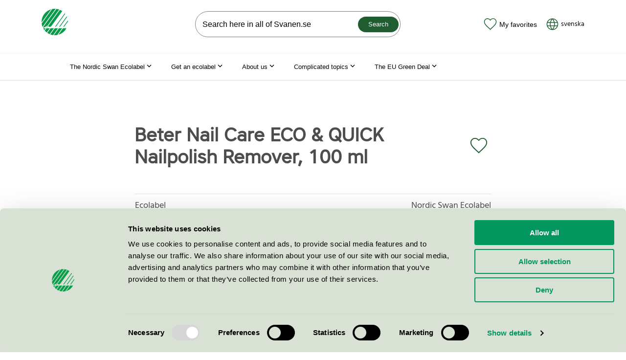

--- FILE ---
content_type: text/html; charset=utf-8
request_url: https://www.svanen.se/en/product-types/nail-polish-remover/beter-nail-care-eco--quick-nailpolish-remover-100-ml/
body_size: 13123
content:


<!doctype html>
<html lang="en" class="no-js">
<head>

        <!-- Google consent mode -->
        <script data-cookieconsent="ignore">
            window.dataLayer = window.dataLayer || [];
            function gtag() {
                dataLayer.push(arguments);
            }
            gtag("consent", "default", {
                ad_personalization: "denied",
                ad_storage: "denied",
                ad_user_data: "denied",
                analytics_storage: "denied",
                functionality_storage: "denied",
                personalization_storage: "denied",
                security_storage: "granted",
                wait_for_update: 500,
            });
            gtag("set", "ads_data_redaction", true);
        </script>



    <!-- Google Tag Manager -->
    <script data-cookieconsent="ignore">
    (function (w, d, s, l, i) {
        w[l] = w[l] || []; w[l].push({
            'gtm.start':
                new Date().getTime(), event: 'gtm.js'
        }); var f = d.getElementsByTagName(s)[0],
            j = d.createElement(s), dl = l != 'dataLayer' ? '&l=' + l : ''; j.async = true; j.src =
                'https://www.googletagmanager.com/gtm.js?id=' + i + dl; f.parentNode.insertBefore(j, f);
        })(window, document, 'script', 'dataLayer', 'GTM-M9PVMB9');</script>
    <!-- End Google Tag Manager -->


        <script id="Cookiebot" src="https://consent.cookiebot.com/uc.js" data-cbid="c6a7fe6c-57ce-4350-a47c-0fefc279f7b2" data-blockingmode="auto" data-consentmode-defaults="disabled" type="text/javascript"></script>

    <meta name="viewport" content="width=device-width, initial-scale=1.0">
<title>Beter Nail Care ECO &amp; QUICK Nailpolish Remover, 100 ml</title>
<meta charset="utf-8" />
<meta name="description" />
<meta property="og:title" content="Beter Nail Care ECO &amp; QUICK Nailpolish Remover, 100 ml" />
<meta property="og:site_name" content="Svanen" />
<meta property="og:type" content="website" />
<meta property="og:url" content="https://www.svanen.se/en/product-types/nail-polish-remover/beter-nail-care-eco--quick-nailpolish-remover-100-ml/" />
<meta name="robots" content="index, follow">
<link rel="preload" href="/Static/dist/fonts/hind-v8-latin-regular.woff2" as="font" type="font/woff2" crossorigin="anonymous" />
<link rel="preload" href="/Static/dist/fonts/coresansa45regular-webfont.woff2" as="font" type="font/woff2" crossorigin="anonymous" />
<link rel="canonical" href="https://www.svanen.se/en/product-types/nail-polish-remover/beter-nail-care-eco--quick-nailpolish-remover-100-ml/" />


    <script data-cookieconsent="ignore">
        document.getElementsByClassName('no-js')[0].className = document.getElementsByClassName('no-js')[0].className.replace(/\bno-\b/, '')
        var productRoot = "/en/categories/";
    </script>


                    <link rel="icon" type="image/x-icon" href="/Static/dist/assets/favicon.ico"><link rel="icon" type="image/png" sizes="16x16" href="/Static/dist/assets/favicon-16x16.png"><link rel="icon" type="image/png" sizes="32x32" href="/Static/dist/assets/favicon-32x32.png"><link rel="icon" type="image/png" sizes="48x48" href="/Static/dist/assets/favicon-48x48.png"><link rel="apple-touch-icon" sizes="57x57" href="/Static/dist/assets/apple-touch-icon-57x57.png"><link rel="apple-touch-icon" sizes="60x60" href="/Static/dist/assets/apple-touch-icon-60x60.png"><link rel="apple-touch-icon" sizes="72x72" href="/Static/dist/assets/apple-touch-icon-72x72.png"><link rel="apple-touch-icon" sizes="76x76" href="/Static/dist/assets/apple-touch-icon-76x76.png"><link rel="apple-touch-icon" sizes="114x114" href="/Static/dist/assets/apple-touch-icon-114x114.png"><link rel="apple-touch-icon" sizes="120x120" href="/Static/dist/assets/apple-touch-icon-120x120.png"><link rel="apple-touch-icon" sizes="144x144" href="/Static/dist/assets/apple-touch-icon-144x144.png"><link rel="apple-touch-icon" sizes="152x152" href="/Static/dist/assets/apple-touch-icon-152x152.png"><link rel="apple-touch-icon" sizes="167x167" href="/Static/dist/assets/apple-touch-icon-167x167.png"><link rel="apple-touch-icon" sizes="180x180" href="/Static/dist/assets/apple-touch-icon-180x180.png"><link rel="apple-touch-icon" sizes="1024x1024" href="/Static/dist/assets/apple-touch-icon-1024x1024.png"><meta name="apple-mobile-web-app-capable" content="yes"><meta name="apple-mobile-web-app-status-bar-style" content="black-translucent"><meta name="apple-mobile-web-app-title" content="MiljÃ¶mÃ¤rkning Svanen"><meta name="msapplication-TileColor" content="#fff"><meta name="msapplication-TileImage" content="/Static/dist/assets/mstile-144x144.png"><meta name="msapplication-config" content="/Static/dist/assets/browserconfig.xml"><script defer src="/Static/dist/app.dccc26d2e256420c9135.js" data-cookieconsent="ignore"></script><link href="/Static/dist/app.6a1aa5adb25e5b21d11a.css" rel="stylesheet">
                    
                

    
    
<script type="text/javascript">var appInsights=window.appInsights||function(config){function t(config){i[config]=function(){var t=arguments;i.queue.push(function(){i[config].apply(i,t)})}}var i={config:config},u=document,e=window,o="script",s="AuthenticatedUserContext",h="start",c="stop",l="Track",a=l+"Event",v=l+"Page",r,f;setTimeout(function(){var t=u.createElement(o);t.src=config.url||"https://js.monitor.azure.com/scripts/a/ai.0.js";u.getElementsByTagName(o)[0].parentNode.appendChild(t)});try{i.cookie=u.cookie}catch(y){}for(i.queue=[],r=["Event","Exception","Metric","PageView","Trace","Dependency"];r.length;)t("track"+r.pop());return t("set"+s),t("clear"+s),t(h+a),t(c+a),t(h+v),t(c+v),t("flush"),config.disableExceptionTracking||(r="onerror",t("_"+r),f=e[r],e[r]=function(config,t,u,e,o){var s=f&&f(config,t,u,e,o);return s!==!0&&i["_"+r](config,t,u,e,o),s}),i}({instrumentationKey:"50db3096-acc0-4aba-8057-73deea2385d2",sdkExtension:"a"});window.appInsights=appInsights;appInsights.queue&&appInsights.queue.length===0&&appInsights.trackPageView();</script></head>

<body class="productpage site-svanen">


    <!-- Google Tag Manager (noscript) -->
    <noscript><iframe src="https://www.googletagmanager.com/ns.html?id=GTM-M9PVMB9"
                      height="0" width="0" style="display:none;visibility:hidden"></iframe></noscript>
    <!-- End Google Tag Manager (noscript) -->

    <div id="page-container">
        <a href="#page-content" class="skip-to-main-content-link">Skip to main content</a>

<header class="mega-menu-header" data-mega-menu-header>
    <div class="container">
        <div class="d-flex justify-content-between align-items-center py-3">
            <div class="mr-md-4">
                <a href="/en/" class="d-block link-wcag-width" aria-label="To svanen.se startpage">

<svg xmlns="http://www.w3.org/2000/svg" viewBox="0 0 120.18 120.24" class="icon icon--xl">
  <g>
    <path fill="#079b49" d="M43.66 2.28L.05 62.37A61.1 61.1 0 0 1 0 60.12 60.15 60.15 0 0 1 43.66 2.28zm50.42 8.23a59.98 59.98 0 0 0-10.77-5.87L29.5 78.77c2.48 1.34 3.86 3.53 8.12 3.53 2.42 0 5.48-1.56 8.5-5.72zM5.71 85.7c4.06-.02 9.49-1.5 12.45-3.88 2.75-2.2 4.25-4.1 7.03-4.1a10.86 10.86 0 0 1 1.25.08L80.37 3.5A59.74 59.74 0 0 0 67.54.46L5.7 85.67zm1.34 2.66a60.16 60.16 0 0 0 5.52 8.54l6.2-8.54zm71.88 0L55.9 120.09c1.4.1 2.8.15 4.22.15a60.41 60.41 0 0 0 11.52-1.1l22.33-30.77zM64.02.13a60.98 60.98 0 0 0-3.9-.13 60.4 60.4 0 0 0-11.9 1.18L.4 67.06a59.73 59.73 0 0 0 3.88 15.38zm33.7 88.24l-21.55 29.7a60.26 60.26 0 0 0 37.03-29.7zm-37.6 0l-20.51 28.28a59.73 59.73 0 0 0 12.78 3.1l22.78-31.38zm-18.79 0l-15.4 21.2a60 60 0 0 0 10.75 5.93l19.69-27.13zm-18.8 0l-7.97 10.98a60.47 60.47 0 0 0 8.92 8.43l14.1-19.41zm2.66-8.78a2.16 2.16 0 1 0 2.16 2.16 2.16 2.16 0 0 0-2.16-2.16zm94.99-22.15q-.1-2.35-.39-4.65L98.71 81.83h3.76zm-5.76-23.15l-34.5 47.54h3.76l32.16-44.32q-.67-1.63-1.42-3.22zm-8.92-13.6L61.12 81.82h3.76L107.5 23.1q-.97-1.24-2-2.43z" data-name="Layer 1" />
  </g>
</svg>
                </a>
            </div>

            <div role="search" class="js-header__search js-header__search__searchbar position-relative- mega-menu-header__search-wrapper d-none d-lg-block ml-xl-7" >

<form action="/en/search-for-ecolabelled-products-and-services/" method="get">        <input name="qry" accesskey="4" type="search" placeholder="Search here in all of Svanen.se" autocomplete="off" class="mega-menu-header__search-input" aria-label="Search on the web site" />
        <button type="submit" class="mega-menu-header__search-button btn btn--sm">Search</button>
</form>
</div>


            <div class="d-flex align-items-end align-items-xl-center">
                    <button class="btn-icon d-flex flex-column flex-xl-row align-items-center link-wcag-height js-open-favorites" title="Favorites" aria-expanded="false">
                        <div class="d-flex position-relative mr-xl-1">
                            <svg class="icon--green icon--md" xmlns="http://www.w3.org/2000/svg" viewBox="0 0 28 25">
  <path class="icon__shape" d="M14 23.5l1.4-1.3c6.6-6 8.6-8.1 10-10.8.7-1.4 1.1-2.7 1.1-4.1 0-3.7-2.9-6.6-6.6-6.6-2.1 0-4.1 1-5.4 2.5l-.5.7-.6-.7C12.1 1.7 10.1.7 8 .7 4.3.7 1.4 3.6 1.4 7.3c0 1.4.4 2.7 1.1 4.1 1.5 2.7 3.5 4.8 10 10.7l1.5 1.4z" />
  <path class="icon__border" d="M14 24.5l-1.9-1.8c-6.4-5.8-8.7-8.1-10.2-10.9-.8-1.5-1.2-3-1.2-4.4C.7 3.2 3.9 0 8 0c2.3 0 4.5 1 6 2.8C15.5 1 17.7 0 20 0c4.1 0 7.3 3.2 7.3 7.3 0 1.5-.4 2.9-1.2 4.4-1.5 2.8-3.8 5.1-10.2 11L14 24.5zm-6-23c-3.3 0-5.8 2.6-5.8 5.8 0 1.2.3 2.5 1 3.7 1.4 2.6 3.6 4.8 9.9 10.5l.9.8.9-.8c6.7-6.1 8.5-8.1 9.9-10.6.7-1.3 1-2.5 1-3.7 0-3.3-2.6-5.8-5.8-5.8-1.8 0-3.7.8-4.9 2.3L14 5.1l-1.1-1.3C11.7 2.3 9.8 1.5 8 1.5z" />
</svg>
                            <span class="mega-menu-header__favorite-counter js-favorite-counter" style="display: none"></span>
                        </div>
                        <div>My favorites</div>
                    </button>


            <a class="btn-icon d-flex flex-column flex-xl-row align-items-center ml-3 no-underline link-wcag-width link-wcag-height" href="/produkttyper/nagellacksborttagare/beter-nail-care-eco--quick-nailpolish-remover-100-ml/" tabindex="0" lang="sv" hreflang="sv">
                <div class="d-flex mr-xl-1">
                    <svg xmlns="http://www.w3.org/2000/svg" viewBox="0 0 32 32" class="icon--green icon--md">
  <path class="icon__border" fill="rgba(68, 68, 68, 1)" d="M4.1 18.9167h5.9745A21.1111 21.1111 0 0 1 9.875 16c0-1.0908.0817-2.1595.2427-3.2083h-5.943A12.2648 12.2648 0 0 0 3.75 16c0 1.0057.1213 1.9822.35 2.9167Zm.5705 1.75a12.2699 12.2699 0 0 0 9.0568 7.3733c-1.6216-2.3193-2.7323-4.7787-3.3296-7.3733H4.6705Zm15.2927-1.75c.1458-.9532.2193-1.925.2193-2.9167 0-1.0932-.0887-2.1618-.266-3.2083h-8.0267A19.2232 19.2232 0 0 0 11.625 16c0 .9917.0723 1.9635.2182 2.9167h8.12Zm-.3547 1.75h-7.4107c.6615 2.604 1.8947 5.0586 3.7054 7.3733 1.8106-2.3147 3.045-4.7693 3.7053-7.3733Zm8.2927-1.75A12.316 12.316 0 0 0 28.25 16c0-1.1107-.1482-2.1863-.4247-3.2083h-6.1366c.1633 1.0488.2438 2.1175.2438 3.2083 0 .9893-.0677 1.9612-.2007 2.9167h6.1694Zm-.5717 1.75h-5.9197c-.602 2.6098-1.722 5.082-3.3576 7.4118a12.2682 12.2682 0 0 0 9.2773-7.4118Zm-22.5342-9.625h5.6712c.6137-2.4874 1.701-4.8499 3.2608-7.0817a12.27 12.27 0 0 0-8.932 7.0817Zm14.7374 0c-.6779-2.4955-1.8865-4.8534-3.6284-7.0817-1.7441 2.2283-2.9516 4.5862-3.6295 7.0817h7.2579Zm7.672 0a12.268 12.268 0 0 0-9.1525-7.1202c1.575 2.2435 2.6716 4.6177 3.2876 7.1202h5.8649Zm-24.3297.0758v-.0758h.028C4.905 5.7567 10.015 2 16 2c5.9862 0 11.095 3.7567 13.097 9.0417h.028v.0758C29.6908 12.6377 30 14.2827 30 16c0 7.7315-6.2685 14-14 14S2 23.7315 2 16c0-1.7173.3092-3.3623.875-4.8825Z"></path>
</svg>
                </div>
                <div class="text-black">
                    svenska
                </div>
            </a>

                <button class="d-flex flex-column align-items-center d-xl-none btn-icon header-button link-wcag-width ml-3 js-menu-icon" title="Menu" aria-expanded="false" aria-controls="sitemenu">
                    <div class="d-flex">
                        <svg class="icon icon--lg icon--dark" xmlns="http://www.w3.org/2000/svg" viewBox="0 0 24 24">
  <path class="icon__shape" fill="#45463F" d="M4 6h16v2H4zM4 16h16v2H4z" />
</svg>
                    </div>
                    <div>Menu</div>
                </button>

                


<div id="sitemenu" class="site-menu js-site-menu d-xl-none " data-a11y-toggle="js-site-menu" aria-hidden="true">
    <nav aria-label="Site menu">
        <div class="site-menu-header">
            <button class="btn-icon navigate-backwards js-navigate-backwards" data-target-id aria-label="Go back in the menu"><svg height="48" viewBox="0 0 48 48" width="48" xmlns="http://www.w3.org/2000/svg" class="icon icon--arrow--left icon--white">
  <path d="M14.83 30.83l9.17-9.17 9.17 9.17 2.83-2.83-12-12-12 12z" />
  <path d="M0 0h48v48h-48z" fill="none" />
</svg></button>
            <button class="btn-icon close-site-menu js-close-site-menu" aria-label="Close menu"><svg class="icon icon--close icon--white" xmlns="http://www.w3.org/2000/svg" viewBox="0 0 24 24">
  <path class="icon__shape" fill="rgba(68, 68, 68, 1)" d="M5.6 4.2l14.2 14.2-1.4 1.4L4.2 5.6z" />
  <path class="icon__shape" fill="rgba(68, 68, 68, 1)" d="M4.2 18.4L18.4 4.2l1.4 1.4L5.6 19.8z" />
</svg></button>
        </div>

            <ul id="sitemenu-child-6" class="nav-list js-current-page current-nav" data-parent-id="" data-id="6">


            <li class="nav-list__item">

                    <button class="drill-down js-navigate-forward" data-target-id="191373" aria-controls="sitemenu-child-191373" aria-expanded="false" aria-haspopup="menu">
                        The Nordic Swan Ecolabel
                        <span class="btn-icon"><svg height="48" viewBox="0 0 48 48" width="48" xmlns="http://www.w3.org/2000/svg" class="icon icon--arrow--right icon--white">
  <path d="M14.83 30.83l9.17-9.17 9.17 9.17 2.83-2.83-12-12-12 12z" />
  <path d="M0 0h48v48h-48z" fill="none" />
</svg></span>
                    </button>

            </li>
            <li class="nav-list__item">

                    <button class="drill-down js-navigate-forward" data-target-id="18" aria-controls="sitemenu-child-18" aria-expanded="false" aria-haspopup="menu">
                        Get an ecolabel
                        <span class="btn-icon"><svg height="48" viewBox="0 0 48 48" width="48" xmlns="http://www.w3.org/2000/svg" class="icon icon--arrow--right icon--white">
  <path d="M14.83 30.83l9.17-9.17 9.17 9.17 2.83-2.83-12-12-12 12z" />
  <path d="M0 0h48v48h-48z" fill="none" />
</svg></span>
                    </button>

            </li>
            <li class="nav-list__item">

                    <button class="drill-down js-navigate-forward" data-target-id="137295" aria-controls="sitemenu-child-137295" aria-expanded="false" aria-haspopup="menu">
                        Complicated topics
                        <span class="btn-icon"><svg height="48" viewBox="0 0 48 48" width="48" xmlns="http://www.w3.org/2000/svg" class="icon icon--arrow--right icon--white">
  <path d="M14.83 30.83l9.17-9.17 9.17 9.17 2.83-2.83-12-12-12 12z" />
  <path d="M0 0h48v48h-48z" fill="none" />
</svg></span>
                    </button>

            </li>
            <li class="nav-list__item">

                    <button class="drill-down js-navigate-forward" data-target-id="22" aria-controls="sitemenu-child-22" aria-expanded="false" aria-haspopup="menu">
                        About us
                        <span class="btn-icon"><svg height="48" viewBox="0 0 48 48" width="48" xmlns="http://www.w3.org/2000/svg" class="icon icon--arrow--right icon--white">
  <path d="M14.83 30.83l9.17-9.17 9.17 9.17 2.83-2.83-12-12-12 12z" />
  <path d="M0 0h48v48h-48z" fill="none" />
</svg></span>
                    </button>

            </li>
            <li class="nav-list__item">

                    <button class="drill-down js-navigate-forward" data-target-id="199332" aria-controls="sitemenu-child-199332" aria-expanded="false" aria-haspopup="menu">
                        EU Green Deal
                        <span class="btn-icon"><svg height="48" viewBox="0 0 48 48" width="48" xmlns="http://www.w3.org/2000/svg" class="icon icon--arrow--right icon--white">
  <path d="M14.83 30.83l9.17-9.17 9.17 9.17 2.83-2.83-12-12-12 12z" />
  <path d="M0 0h48v48h-48z" fill="none" />
</svg></span>
                    </button>

            </li>
            <li class="nav-list__item">

                    <a class="drill-down" href="/en/the-nordic-swan-ecolabel-sets-tough-requirements/" >
                        The Nordic Swan Ecolabel sets tough requirements
                    </a>

            </li>
            <li class="nav-list__item">

                    <a class="drill-down" href="/en/what-is-the-eu-clean-industrial-deal/" >
                        What is the EU Clean Industrial Deal?
                    </a>

            </li>

    </ul>
    <ul id="sitemenu-child-191373" class="nav-list " data-parent-id="6" data-id="191373">

            <li class="nav-list__item">
                <a class="drill-down" href="/en/the-nordic-swan-ecolabel/">The Nordic Swan Ecolabel</a>
            </li>

            <li class="nav-list__item">

                    <button class="drill-down js-navigate-forward" data-target-id="16" aria-controls="sitemenu-child-16" aria-expanded="false" aria-haspopup="menu">
                        About the Nordic Swan Ecolabel
                        <span class="btn-icon"><svg height="48" viewBox="0 0 48 48" width="48" xmlns="http://www.w3.org/2000/svg" class="icon icon--arrow--right icon--white">
  <path d="M14.83 30.83l9.17-9.17 9.17 9.17 2.83-2.83-12-12-12 12z" />
  <path d="M0 0h48v48h-48z" fill="none" />
</svg></span>
                    </button>

            </li>
            <li class="nav-list__item">

                    <a class="drill-down" href="/en/the-nordic-swan-ecolabel/why-nordic-swan-ecolabel/" >
                        Why Nordic Swan Ecolabel
                    </a>

            </li>
            <li class="nav-list__item">

                    <a class="drill-down" href="/en/the-nordic-swan-ecolabel/history-of-nordic-swan-ecolabel/" >
                        History of Nordic Swan Ecolabel
                    </a>

            </li>
            <li class="nav-list__item">

                    <button class="drill-down js-navigate-forward" data-target-id="36572" aria-controls="sitemenu-child-36572" aria-expanded="false" aria-haspopup="menu">
                        Environmental benefits from Nordic Swan Ecolabel
                        <span class="btn-icon"><svg height="48" viewBox="0 0 48 48" width="48" xmlns="http://www.w3.org/2000/svg" class="icon icon--arrow--right icon--white">
  <path d="M14.83 30.83l9.17-9.17 9.17 9.17 2.83-2.83-12-12-12 12z" />
  <path d="M0 0h48v48h-48z" fill="none" />
</svg></span>
                    </button>

            </li>

    </ul>
    <ul id="sitemenu-child-16" class="nav-list " data-parent-id="191373" data-id="16">

            <li class="nav-list__item">
                <a class="drill-down" href="/en/the-nordic-swan-ecolabel/tasks-of-nordic-swan-ecolabel/">About the Nordic Swan Ecolabel</a>
            </li>

            <li class="nav-list__item">

                    <button class="drill-down js-navigate-forward" data-target-id="88" aria-controls="sitemenu-child-88" aria-expanded="false" aria-haspopup="menu">
                        How does it work?
                        <span class="btn-icon"><svg height="48" viewBox="0 0 48 48" width="48" xmlns="http://www.w3.org/2000/svg" class="icon icon--arrow--right icon--white">
  <path d="M14.83 30.83l9.17-9.17 9.17 9.17 2.83-2.83-12-12-12 12z" />
  <path d="M0 0h48v48h-48z" fill="none" />
</svg></span>
                    </button>

            </li>
            <li class="nav-list__item">

                    <a class="drill-down" href="/en/the-nordic-swan-ecolabel/tasks-of-nordic-swan-ecolabel/reports-surveys/" >
                        Reports &amp; surveys
                    </a>

            </li>

    </ul>
    <ul id="sitemenu-child-88" class="nav-list " data-parent-id="16" data-id="88">

            <li class="nav-list__item">
                <a class="drill-down" href="/en/the-nordic-swan-ecolabel/tasks-of-nordic-swan-ecolabel/how-does-it-work/">How does it work?</a>
            </li>

            <li class="nav-list__item">

                    <a class="drill-down" href="/en/the-nordic-swan-ecolabel/tasks-of-nordic-swan-ecolabel/how-does-it-work/why-are-some-products-nordic-swan-ecolabelled-and-others-not/" >
                        Why are some products Nordic Swan Ecolabelled and others not?
                    </a>

            </li>
            <li class="nav-list__item">

                    <a class="drill-down" href="/en/the-nordic-swan-ecolabel/tasks-of-nordic-swan-ecolabel/how-does-it-work/how-are-the-requirements-set-by-nordic-ecolabelling/" >
                        How are the requirements set by Nordic Ecolabelling?
                    </a>

            </li>

    </ul>
    <ul id="sitemenu-child-36572" class="nav-list " data-parent-id="191373" data-id="36572">

            <li class="nav-list__item">
                <a class="drill-down" href="/en/the-nordic-swan-ecolabel/environmental-benifits-from-nordic-swan-ecolabel/">Environmental benefits from Nordic Swan Ecolabel</a>
            </li>

            <li class="nav-list__item">

                    <a class="drill-down" href="/en/the-nordic-swan-ecolabel/environmental-benifits-from-nordic-swan-ecolabel/three-out-of-ten-tonnes-of-co2-can-be-saved/" >
                        Three out of ten tonnes of CO2 can be saved
                    </a>

            </li>
            <li class="nav-list__item">

                    <a class="drill-down" href="/en/the-nordic-swan-ecolabel/environmental-benifits-from-nordic-swan-ecolabel/the-nordic-swan-ecolabel-reduces-climate-impact-from-e-commerce-transports/" >
                        The Nordic Swan Ecolabel reduces climate impact from e-commerce transports
                    </a>

            </li>

    </ul>
    <ul id="sitemenu-child-18" class="nav-list " data-parent-id="6" data-id="18">

            <li class="nav-list__item">
                <a class="drill-down" href="/en/get-an-ecolabel/">Get an ecolabel</a>
            </li>

            <li class="nav-list__item">

                    <button class="drill-down js-navigate-forward" data-target-id="79786" aria-controls="sitemenu-child-79786" aria-expanded="false" aria-haspopup="menu">
                        Application step by step
                        <span class="btn-icon"><svg height="48" viewBox="0 0 48 48" width="48" xmlns="http://www.w3.org/2000/svg" class="icon icon--arrow--right icon--white">
  <path d="M14.83 30.83l9.17-9.17 9.17 9.17 2.83-2.83-12-12-12 12z" />
  <path d="M0 0h48v48h-48z" fill="none" />
</svg></span>
                    </button>

            </li>
            <li class="nav-list__item">

                    <a class="drill-down" href="/link/742db414dd3e445e94b7004d30bb76f2.aspx" >
                        Current consultations
                    </a>

            </li>
            <li class="nav-list__item">

                    <a class="drill-down" href="/en/get-an-ecolabel/criteria-application/" >
                        Criteria, application &amp; fees
                    </a>

            </li>
            <li class="nav-list__item">

                    <button class="drill-down js-navigate-forward" data-target-id="150066" aria-controls="sitemenu-child-150066" aria-expanded="false" aria-haspopup="menu">
                        Stories from licence holders
                        <span class="btn-icon"><svg height="48" viewBox="0 0 48 48" width="48" xmlns="http://www.w3.org/2000/svg" class="icon icon--arrow--right icon--white">
  <path d="M14.83 30.83l9.17-9.17 9.17 9.17 2.83-2.83-12-12-12 12z" />
  <path d="M0 0h48v48h-48z" fill="none" />
</svg></span>
                    </button>

            </li>
            <li class="nav-list__item">

                    <button class="drill-down js-navigate-forward" data-target-id="28" aria-controls="sitemenu-child-28" aria-expanded="false" aria-haspopup="menu">
                        Communicate your Ecolabel
                        <span class="btn-icon"><svg height="48" viewBox="0 0 48 48" width="48" xmlns="http://www.w3.org/2000/svg" class="icon icon--arrow--right icon--white">
  <path d="M14.83 30.83l9.17-9.17 9.17 9.17 2.83-2.83-12-12-12 12z" />
  <path d="M0 0h48v48h-48z" fill="none" />
</svg></span>
                    </button>

            </li>

    </ul>
    <ul id="sitemenu-child-79786" class="nav-list " data-parent-id="18" data-id="79786">

            <li class="nav-list__item">
                <a class="drill-down" href="/en/get-an-ecolabel/application-step-by-step/">Application step by step</a>
            </li>

            <li class="nav-list__item">

                    <button class="drill-down js-navigate-forward" data-target-id="49627" aria-controls="sitemenu-child-49627" aria-expanded="false" aria-haspopup="menu">
                        Fees Nordic Swan Ecolabel
                        <span class="btn-icon"><svg height="48" viewBox="0 0 48 48" width="48" xmlns="http://www.w3.org/2000/svg" class="icon icon--arrow--right icon--white">
  <path d="M14.83 30.83l9.17-9.17 9.17 9.17 2.83-2.83-12-12-12 12z" />
  <path d="M0 0h48v48h-48z" fill="none" />
</svg></span>
                    </button>

            </li>
            <li class="nav-list__item">

                    <button class="drill-down js-navigate-forward" data-target-id="44080" aria-controls="sitemenu-child-44080" aria-expanded="false" aria-haspopup="menu">
                        Rules and conditions for Nordic Swan Ecolabelling
                        <span class="btn-icon"><svg height="48" viewBox="0 0 48 48" width="48" xmlns="http://www.w3.org/2000/svg" class="icon icon--arrow--right icon--white">
  <path d="M14.83 30.83l9.17-9.17 9.17 9.17 2.83-2.83-12-12-12 12z" />
  <path d="M0 0h48v48h-48z" fill="none" />
</svg></span>
                    </button>

            </li>

    </ul>
    <ul id="sitemenu-child-49627" class="nav-list " data-parent-id="79786" data-id="49627">

            <li class="nav-list__item">
                <a class="drill-down" href="/en/get-an-ecolabel/application-step-by-step/fees-nordic-swan-ecolabel/">Fees Nordic Swan Ecolabel</a>
            </li>

            <li class="nav-list__item">

                    <a class="drill-down" href="/en/get-an-ecolabel/application-step-by-step/fees-nordic-swan-ecolabel/clarification-of-fees/" >
                        Clarification of fees
                    </a>

            </li>

    </ul>
    <ul id="sitemenu-child-44080" class="nav-list " data-parent-id="79786" data-id="44080">

            <li class="nav-list__item">
                <a class="drill-down" href="/en/get-an-ecolabel/application-step-by-step/rules-for-nordic-ecolabelling/">Rules and conditions for Nordic Swan Ecolabelling</a>
            </li>

            <li class="nav-list__item">

                    <a class="drill-down" href="/en/get-an-ecolabel/application-step-by-step/rules-for-nordic-ecolabelling/rules-about-infringements-rejections-or-revocations-and-how-to-submit-an-appeal/" >
                        Rules about Infringements, rejections or revocations and how to submit an appeal
                    </a>

            </li>

    </ul>
    <ul id="sitemenu-child-150066" class="nav-list " data-parent-id="18" data-id="150066">

            <li class="nav-list__item">
                <a class="drill-down" href="/en/get-an-ecolabel/stories-frpm-our-customers/">Stories from licence holders</a>
            </li>

            <li class="nav-list__item">

                    <a class="drill-down" href="/en/get-an-ecolabel/stories-frpm-our-customers/matas-the-nordic-swan-ecolabel-strengthens-consumer-trust-and-gives-a-competitive-advantage2/" >
                        Matas: The Nordic Swan Ecolabel strengthens consumer trust and gives a competitive advantage(2)
                    </a>

            </li>
            <li class="nav-list__item">

                    <a class="drill-down" href="/en/get-an-ecolabel/stories-frpm-our-customers/matas-the-nordic-swan-ecolabel-strengthens-consumer-trust-and-gives-a-competitive-advantage/" >
                        Matas: The Nordic Swan Ecolabel strengthens consumer trust and gives a competitive advantage
                    </a>

            </li>
            <li class="nav-list__item">

                    <a class="drill-down" href="/en/get-an-ecolabel/stories-frpm-our-customers/customers-trust-the-nordic-swan-ecolabel/" >
                        &quot;Customers trust the Nordic Swan Ecolabel&quot;
                    </a>

            </li>

    </ul>
    <ul id="sitemenu-child-28" class="nav-list " data-parent-id="18" data-id="28">

            <li class="nav-list__item">
                <a class="drill-down" href="/en/get-an-ecolabel/communicate-nordic-swan-ecolabel/">Communicate your Ecolabel</a>
            </li>

            <li class="nav-list__item">

                    <a class="drill-down" href="/en/get-an-ecolabel/communicate-nordic-swan-ecolabel/graphical-guidelines/" >
                        Graphical guidelines - Download logo
                    </a>

            </li>
            <li class="nav-list__item">

                    <a class="drill-down" href="/en/get-an-ecolabel/communicate-nordic-swan-ecolabel/order-profile-material/" >
                        Order profile material
                    </a>

            </li>
            <li class="nav-list__item">

                    <a class="drill-down" href="/en/get-an-ecolabel/communicate-nordic-swan-ecolabel/campaign-kit--hard-to-get/" >
                        Campaign kit – Hard to get
                    </a>

            </li>
            <li class="nav-list__item">

                    <a class="drill-down" href="/en/get-an-ecolabel/communicate-nordic-swan-ecolabel/marketing-tips-and-guidelines/" >
                        Marketing tips and guidelines
                    </a>

            </li>

    </ul>
    <ul id="sitemenu-child-137295" class="nav-list " data-parent-id="6" data-id="137295">

            <li class="nav-list__item">
                <a class="drill-down" href="/en/complicated-topics/">Complicated topics</a>
            </li>

            <li class="nav-list__item">

                    <a class="drill-down" href="/en/complicated-topics/what-i-s-greenwashing/" >
                        What is greenwashing?
                    </a>

            </li>
            <li class="nav-list__item">

                    <a class="drill-down" href="/en/complicated-topics/reduce-environmental-toxins-with-the-nordic-swan-ecolabel/" >
                        Reduce environmental toxins with the Nordic Swan Ecolabel
                    </a>

            </li>
            <li class="nav-list__item">

                    <a class="drill-down" href="/en/complicated-topics/the-swan-and-the-climate/" >
                        The Nordic Swan Ecolabel &amp; the climate
                    </a>

            </li>
            <li class="nav-list__item">

                    <a class="drill-down" href="/en/complicated-topics/keeping-track-of-chemicals/" >
                        Keeping track of chemicals
                    </a>

            </li>

    </ul>
    <ul id="sitemenu-child-22" class="nav-list " data-parent-id="6" data-id="22">

            <li class="nav-list__item">
                <a class="drill-down" href="/en/about-us/">About us</a>
            </li>

            <li class="nav-list__item">

                    <a class="drill-down" href="/en/about-us/work-with-us/" >
                        Work with us
                    </a>

            </li>
            <li class="nav-list__item">

                    <a class="drill-down" href="/en/about-us/about-eu-ecolabel/" >
                        About the EU Ecolabel
                    </a>

            </li>
            <li class="nav-list__item">

                    <a class="drill-down" href="/en/about-us/employees/" >
                        Employees
                    </a>

            </li>
            <li class="nav-list__item">

                    <a class="drill-down" href="/en/about-us/contact-us/" >
                        Contact us
                    </a>

            </li>
            <li class="nav-list__item">

                    <button class="drill-down js-navigate-forward" data-target-id="35891" aria-controls="sitemenu-child-35891" aria-expanded="false" aria-haspopup="menu">
                        Corporate governance
                        <span class="btn-icon"><svg height="48" viewBox="0 0 48 48" width="48" xmlns="http://www.w3.org/2000/svg" class="icon icon--arrow--right icon--white">
  <path d="M14.83 30.83l9.17-9.17 9.17 9.17 2.83-2.83-12-12-12 12z" />
  <path d="M0 0h48v48h-48z" fill="none" />
</svg></span>
                    </button>

            </li>
            <li class="nav-list__item">

                    <a class="drill-down" href="/en/about-us/personal-data/" >
                        Personal data
                    </a>

            </li>

    </ul>
    <ul id="sitemenu-child-35891" class="nav-list " data-parent-id="22" data-id="35891">

            <li class="nav-list__item">
                <a class="drill-down" href="/en/about-us/corporate-governance/">Corporate governance</a>
            </li>

            <li class="nav-list__item">

                    <button class="drill-down js-navigate-forward" data-target-id="40" aria-controls="sitemenu-child-40" aria-expanded="false" aria-haspopup="menu">
                        Organisation
                        <span class="btn-icon"><svg height="48" viewBox="0 0 48 48" width="48" xmlns="http://www.w3.org/2000/svg" class="icon icon--arrow--right icon--white">
  <path d="M14.83 30.83l9.17-9.17 9.17 9.17 2.83-2.83-12-12-12 12z" />
  <path d="M0 0h48v48h-48z" fill="none" />
</svg></span>
                    </button>

            </li>

    </ul>
    <ul id="sitemenu-child-40" class="nav-list " data-parent-id="35891" data-id="40">

            <li class="nav-list__item">
                <a class="drill-down" href="/en/about-us/corporate-governance/organisation/">Organisation</a>
            </li>

            <li class="nav-list__item">

                    <a class="drill-down" href="/en/about-us/corporate-governance/organisation/swedish-ecolabelling-board/" >
                        Swedish Ecolabelling Board
                    </a>

            </li>
            <li class="nav-list__item">

                    <a class="drill-down" href="/en/about-us/corporate-governance/organisation/nordic-ecolabellings-five-local-organisationscompanies/" >
                        Nordic Ecolabelling’s five local organisations/companies
                    </a>

            </li>

    </ul>
    <ul id="sitemenu-child-199332" class="nav-list " data-parent-id="6" data-id="199332">

            <li class="nav-list__item">
                <a class="drill-down" href="/en/eu-green-deal/">EU Green Deal</a>
            </li>

            <li class="nav-list__item">

                    <button class="drill-down js-navigate-forward" data-target-id="199357" aria-controls="sitemenu-child-199357" aria-expanded="false" aria-haspopup="menu">
                        What is the Ecodesign Regulation?
                        <span class="btn-icon"><svg height="48" viewBox="0 0 48 48" width="48" xmlns="http://www.w3.org/2000/svg" class="icon icon--arrow--right icon--white">
  <path d="M14.83 30.83l9.17-9.17 9.17 9.17 2.83-2.83-12-12-12 12z" />
  <path d="M0 0h48v48h-48z" fill="none" />
</svg></span>
                    </button>

            </li>
            <li class="nav-list__item">

                    <button class="drill-down js-navigate-forward" data-target-id="220602" aria-controls="sitemenu-child-220602" aria-expanded="false" aria-haspopup="menu">
                        What is Empowering Consumers?
                        <span class="btn-icon"><svg height="48" viewBox="0 0 48 48" width="48" xmlns="http://www.w3.org/2000/svg" class="icon icon--arrow--right icon--white">
  <path d="M14.83 30.83l9.17-9.17 9.17 9.17 2.83-2.83-12-12-12 12z" />
  <path d="M0 0h48v48h-48z" fill="none" />
</svg></span>
                    </button>

            </li>
            <li class="nav-list__item">

                    <button class="drill-down js-navigate-forward" data-target-id="202950" aria-controls="sitemenu-child-202950" aria-expanded="false" aria-haspopup="menu">
                        What is CSRD, ESRS and VSME?
                        <span class="btn-icon"><svg height="48" viewBox="0 0 48 48" width="48" xmlns="http://www.w3.org/2000/svg" class="icon icon--arrow--right icon--white">
  <path d="M14.83 30.83l9.17-9.17 9.17 9.17 2.83-2.83-12-12-12 12z" />
  <path d="M0 0h48v48h-48z" fill="none" />
</svg></span>
                    </button>

            </li>
            <li class="nav-list__item">

                    <button class="drill-down js-navigate-forward" data-target-id="199365" aria-controls="sitemenu-child-199365" aria-expanded="false" aria-haspopup="menu">
                        What does the EU Taxonomy mean?
                        <span class="btn-icon"><svg height="48" viewBox="0 0 48 48" width="48" xmlns="http://www.w3.org/2000/svg" class="icon icon--arrow--right icon--white">
  <path d="M14.83 30.83l9.17-9.17 9.17 9.17 2.83-2.83-12-12-12 12z" />
  <path d="M0 0h48v48h-48z" fill="none" />
</svg></span>
                    </button>

            </li>

    </ul>
    <ul id="sitemenu-child-199357" class="nav-list " data-parent-id="199332" data-id="199357">

            <li class="nav-list__item">
                <a class="drill-down" href="/en/eu-green-deal/the-eu-ecodesign-regulation/">What is the Ecodesign Regulation?</a>
            </li>

            <li class="nav-list__item">

                    <a class="drill-down" href="/en/eu-green-deal/the-eu-ecodesign-regulation/are-your-textiles-future-proof-according-to-the-eu-ecodesign-regulation/" >
                        Are your textiles future-proof according to the EU Ecodesign Regulation?
                    </a>

            </li>
            <li class="nav-list__item">

                    <a class="drill-down" href="/en/eu-green-deal/the-eu-ecodesign-regulation/what-is-ecodesign-forum/" >
                        What is Ecodesign Forum?
                    </a>

            </li>
            <li class="nav-list__item">

                    <a class="drill-down" href="/en/eu-green-deal/the-eu-ecodesign-regulation/what-is-a-digital-product-passport/" >
                        What is a Digital Product Passport?
                    </a>

            </li>

    </ul>
    <ul id="sitemenu-child-220602" class="nav-list " data-parent-id="199332" data-id="220602">

            <li class="nav-list__item">
                <a class="drill-down" href="/en/eu-green-deal/what-is-empowering-consumers/">What is Empowering Consumers?</a>
            </li>

            <li class="nav-list__item">

                    <button class="drill-down js-navigate-forward" data-target-id="220623" aria-controls="sitemenu-child-220623" aria-expanded="false" aria-haspopup="menu">
                        What is happening to the Green Claims Directive?
                        <span class="btn-icon"><svg height="48" viewBox="0 0 48 48" width="48" xmlns="http://www.w3.org/2000/svg" class="icon icon--arrow--right icon--white">
  <path d="M14.83 30.83l9.17-9.17 9.17 9.17 2.83-2.83-12-12-12 12z" />
  <path d="M0 0h48v48h-48z" fill="none" />
</svg></span>
                    </button>

            </li>
            <li class="nav-list__item">

                    <a class="drill-down" href="/en/eu-green-deal/what-is-empowering-consumers/tips-for-marketing-without-misleading/" >
                        Tips for marketing without misleading
                    </a>

            </li>
            <li class="nav-list__item">

                    <a class="drill-down" href="/en/eu-green-deal/what-is-empowering-consumers/why-is-the-nordic-swan-ecolabel-a-communication-tool/" >
                        Why is the Nordic Swan Ecolabel a communication tool?
                    </a>

            </li>

    </ul>
    <ul id="sitemenu-child-220623" class="nav-list " data-parent-id="220602" data-id="220623">

            <li class="nav-list__item">
                <a class="drill-down" href="/en/eu-green-deal/what-is-empowering-consumers/what-is-happening-to-the-green-claims-directive/">What is happening to the Green Claims Directive?</a>
            </li>

            <li class="nav-list__item">

                    <a class="drill-down" href="/en/eu-green-deal/what-is-empowering-consumers/what-is-happening-to-the-green-claims-directive/green-claims/" >
                        Green Claims
                    </a>

            </li>

    </ul>
    <ul id="sitemenu-child-202950" class="nav-list " data-parent-id="199332" data-id="202950">

            <li class="nav-list__item">
                <a class="drill-down" href="/en/eu-green-deal/what-is-csrd-esrs-and-vsme/">What is CSRD, ESRS and VSME?</a>
            </li>

            <li class="nav-list__item">

                    <a class="drill-down" href="/en/eu-green-deal/what-is-csrd-esrs-and-vsme/what-is-vsme/" >
                        What is VSME?
                    </a>

            </li>
            <li class="nav-list__item">

                    <a class="drill-down" href="/en/eu-green-deal/what-is-csrd-esrs-and-vsme/what-is-esrs/" >
                        What is ESRS?
                    </a>

            </li>
            <li class="nav-list__item">

                    <button class="drill-down js-navigate-forward" data-target-id="220624" aria-controls="sitemenu-child-220624" aria-expanded="false" aria-haspopup="menu">
                        What is sustainability reporting according to CSRD?
                        <span class="btn-icon"><svg height="48" viewBox="0 0 48 48" width="48" xmlns="http://www.w3.org/2000/svg" class="icon icon--arrow--right icon--white">
  <path d="M14.83 30.83l9.17-9.17 9.17 9.17 2.83-2.83-12-12-12 12z" />
  <path d="M0 0h48v48h-48z" fill="none" />
</svg></span>
                    </button>

            </li>
            <li class="nav-list__item">

                    <a class="drill-down" href="/en/eu-green-deal/what-is-csrd-esrs-and-vsme/the-nordic-swan-ecolabel--and-csrd/" >
                        How can the Nordic Swan Ecolabel be used in CSRD?
                    </a>

            </li>

    </ul>
    <ul id="sitemenu-child-220624" class="nav-list " data-parent-id="202950" data-id="220624">

            <li class="nav-list__item">
                <a class="drill-down" href="/en/eu-green-deal/what-is-csrd-esrs-and-vsme/what-is-sustainability-reporting-according-to-csrd/">What is sustainability reporting according to CSRD?</a>
            </li>

            <li class="nav-list__item">

                    <a class="drill-down" href="/en/eu-green-deal/what-is-csrd-esrs-and-vsme/what-is-sustainability-reporting-according-to-csrd/what-is-a-double-materiality-analysis/" >
                        What is a double materiality analysis?
                    </a>

            </li>
            <li class="nav-list__item">

                    <a class="drill-down" href="/en/eu-green-deal/what-is-csrd-esrs-and-vsme/what-is-sustainability-reporting-according-to-csrd/who-should-report-under-the-csrd/" >
                        Who should report under the CSRD?
                    </a>

            </li>

    </ul>
    <ul id="sitemenu-child-199365" class="nav-list " data-parent-id="199332" data-id="199365">

            <li class="nav-list__item">
                <a class="drill-down" href="/en/eu-green-deal/the-taxonomy/">What does the EU Taxonomy mean?</a>
            </li>

            <li class="nav-list__item">

                    <a class="drill-down" href="/en/eu-green-deal/the-taxonomy/the-eu-taxonomy-and-the-construction-sector/" >
                        What does the EU Taxonomy mean for the construction sector?
                    </a>

            </li>

    </ul>

    </nav>
</div>
            </div>
        </div>
    </div>

        <div class="mega-menu__wrapper" data-mega-menu data-mega-menu-closed>
            <nav class="mega-menu container" aria-label="Main menu">
                <ul class="mega-menu__list m-0">

                        <li>
                            <button class="mega-menu__button"
                                    aria-expanded="false"
                                    aria-haspopup="menu"
                                    aria-controls="mega-menu-11055508"
                                    role="button"
                                    data-mega-menu-button
                                    type="button">
                                The Nordic Swan Ecolabel
                                <svg height="48" viewBox="0 0 48 48" width="48" xmlns="http://www.w3.org/2000/svg" class="icon icon--mega-menu-button">
  <path class="icon__shape" d="M14.83 16.42l9.17 9.17 9.17-9.17 2.83 2.83-12 12-12-12z" />
</svg>
                            </button>
                            <div id="mega-menu-11055508" class="mega-menu__item" aria-hidden="true">
                                <div class="container p-0">
                                    <div class="row">
                                        <div class="mega-menu__intro py-7 pr-6 col-4" color-scheme="primary-medium">
                                            <div class="mega-menu__intro-content">
                                                <h2 class="mb-3">The Nordic Swan Ecolabel</h2>
                                                <p class="">The Nordic Swan Ecolabel is the official ecolabel of the Nordic countries. It is given to goods and services that meet ambitious environmental, climate and health requirements.</p>

                                                    <a href="/en/the-nordic-swan-ecolabel/" class="link-arrow link-arrow--large" >Learn more</a>

                                            </div>
                                        </div>

                                            <div class="col-8">
                                                <ul class="row py-7 pl-2 m-0">

                                                        <li class="col-6 mb-3">
                                                            <a href="/en/the-nordic-swan-ecolabel/tasks-of-nordic-swan-ecolabel/" class="text-green-dark" target="" >Tasks of the Ecolabel</a>
                                                        </li>
                                                        <li class="col-6 mb-3">
                                                            <a href="/en/the-nordic-swan-ecolabel/why-nordic-swan-ecolabel/" class="text-green-dark" target="" >Why Nordic Swan Ecolabel</a>
                                                        </li>
                                                        <li class="col-6 mb-3">
                                                            <a href="/en/the-nordic-swan-ecolabel/history-of-nordic-swan-ecolabel/" class="text-green-dark" target="" >History</a>
                                                        </li>
                                                        <li class="col-6 mb-3">
                                                            <a href="/en/the-nordic-swan-ecolabel/environmental-benifits-from-nordic-swan-ecolabel/" class="text-green-dark" target="" >Environmental benefits</a>
                                                        </li>

                                                </ul>
                                            </div>

                                    </div>
                                </div>
                            </div>
                        </li>
                        <li>
                            <button class="mega-menu__button"
                                    aria-expanded="false"
                                    aria-haspopup="menu"
                                    aria-controls="mega-menu-18265041"
                                    role="button"
                                    data-mega-menu-button
                                    type="button">
                                Get an ecolabel
                                <svg height="48" viewBox="0 0 48 48" width="48" xmlns="http://www.w3.org/2000/svg" class="icon icon--mega-menu-button">
  <path class="icon__shape" d="M14.83 16.42l9.17 9.17 9.17-9.17 2.83 2.83-12 12-12-12z" />
</svg>
                            </button>
                            <div id="mega-menu-18265041" class="mega-menu__item" aria-hidden="true">
                                <div class="container p-0">
                                    <div class="row">
                                        <div class="mega-menu__intro py-7 pr-6 col-4" color-scheme="primary-medium">
                                            <div class="mega-menu__intro-content">
                                                <h2 class="mb-3">Get an ecolabel</h2>
                                                <p class="">These are pages for those who have, or want, a Nordic Swan Ecolabel license and who want to be involved and contribute to the green transition.</p>

                                                    <a href="/en/get-an-ecolabel/application-step-by-step/" class="link-arrow link-arrow--large" >Appply for a licence</a>

                                            </div>
                                        </div>

                                            <div class="col-8">
                                                <ul class="row py-7 pl-2 m-0">

                                                        <li class="col-6 mb-3">
                                                            <a href="/en/get-an-ecolabel/application-step-by-step/" class="text-green-dark" target="" >Application step by step</a>
                                                        </li>
                                                        <li class="col-6 mb-3">
                                                            <a href="/en/get-an-ecolabel/criteria-application/" class="text-green-dark" target="" >Criteria and fees</a>
                                                        </li>
                                                        <li class="col-6 mb-3">
                                                            <a href="/en/get-an-ecolabel/communicate-nordic-swan-ecolabel/" class="text-green-dark" target="" >For licence holders</a>
                                                        </li>
                                                        <li class="col-6 mb-3">
                                                            <a href="/en/get-an-ecolabel/stories-frpm-our-customers/" class="text-green-dark" target="" >Stories from licence holders</a>
                                                        </li>
                                                        <li class="col-6 mb-3">
                                                            <a href="/link/742db414dd3e445e94b7004d30bb76f2.aspx" class="text-green-dark" target="" >Current consultations</a>
                                                        </li>
                                                        <li class="col-6 mb-3">
                                                            <a href="/en/get-an-ecolabel/application-step-by-step/rules-for-nordic-ecolabelling/" class="text-green-dark" target="" >Rules and conditions for Nordic Swan Ecolabelling</a>
                                                        </li>

                                                </ul>
                                            </div>

                                    </div>
                                </div>
                            </div>
                        </li>
                        <li>
                            <button class="mega-menu__button"
                                    aria-expanded="false"
                                    aria-haspopup="menu"
                                    aria-controls="mega-menu-25356160"
                                    role="button"
                                    data-mega-menu-button
                                    type="button">
                                About us
                                <svg height="48" viewBox="0 0 48 48" width="48" xmlns="http://www.w3.org/2000/svg" class="icon icon--mega-menu-button">
  <path class="icon__shape" d="M14.83 16.42l9.17 9.17 9.17-9.17 2.83 2.83-12 12-12-12z" />
</svg>
                            </button>
                            <div id="mega-menu-25356160" class="mega-menu__item" aria-hidden="true">
                                <div class="container p-0">
                                    <div class="row">
                                        <div class="mega-menu__intro py-7 pr-6 col-4" color-scheme="primary-medium">
                                            <div class="mega-menu__intro-content">
                                                <h2 class="mb-3">About us</h2>
                                                <p class="">The Nordic Swan Ecolabel and the EU Ecolabel are the official ecolabels of the Nordic countries and the EU, respectively. Ecolabelling Sweden AB has been commissioned by the Swedish government to be responsible for the labels in Sweden.</p>

                                                    <a href="/en/about-us/" class="link-arrow link-arrow--large" >Learn more</a>

                                            </div>
                                        </div>

                                            <div class="col-8">
                                                <ul class="row py-7 pl-2 m-0">

                                                        <li class="col-6 mb-3">
                                                            <a href="/en/about-us/employees/" class="text-green-dark" target="" >Employees</a>
                                                        </li>
                                                        <li class="col-6 mb-3">
                                                            <a href="/en/about-us/work-with-us/" class="text-green-dark" target="" >Work with us</a>
                                                        </li>
                                                        <li class="col-6 mb-3">
                                                            <a href="/en/about-us/corporate-governance/" class="text-green-dark" target="" >Corporate governance</a>
                                                        </li>
                                                        <li class="col-6 mb-3">
                                                            <a href="/en/about-us/about-eu-ecolabel/" class="text-green-dark" target="" >The EU Ecolabel</a>
                                                        </li>

                                                </ul>
                                            </div>

                                    </div>
                                </div>
                            </div>
                        </li>
                        <li>
                            <button class="mega-menu__button"
                                    aria-expanded="false"
                                    aria-haspopup="menu"
                                    aria-controls="mega-menu-53904028"
                                    role="button"
                                    data-mega-menu-button
                                    type="button">
                                Complicated topics
                                <svg height="48" viewBox="0 0 48 48" width="48" xmlns="http://www.w3.org/2000/svg" class="icon icon--mega-menu-button">
  <path class="icon__shape" d="M14.83 16.42l9.17 9.17 9.17-9.17 2.83 2.83-12 12-12-12z" />
</svg>
                            </button>
                            <div id="mega-menu-53904028" class="mega-menu__item" aria-hidden="true">
                                <div class="container p-0">
                                    <div class="row">
                                        <div class="mega-menu__intro py-7 pr-6 col-4" color-scheme="primary-medium">
                                            <div class="mega-menu__intro-content">
                                                <h2 class="mb-3">Complicated topics</h2>
                                                <p class="">Here you will learn more about topics that may feel complicated. But you shouldn't have to be an expert – we at the Nordic Swan Ecolabel do that job for you.</p>

                                                    <a href="/en/complicated-topics/" class="link-arrow link-arrow--large" >Read more</a>

                                            </div>
                                        </div>

                                            <div class="col-8">
                                                <ul class="row py-7 pl-2 m-0">

                                                        <li class="col-6 mb-3">
                                                            <a href="/en/complicated-topics/keeping-track-of-chemicals/" class="text-green-dark" target="" >Keep track of chemicals</a>
                                                        </li>
                                                        <li class="col-6 mb-3">
                                                            <a href="/en/complicated-topics/the-swan-and-the-climate/" class="text-green-dark" target="" >The Nordic Swan Ecolabel &amp; the climate</a>
                                                        </li>
                                                        <li class="col-6 mb-3">
                                                            <a href="/en/complicated-topics/what-i-s-greenwashing/" class="text-green-dark" target="" >What is greenwashing?</a>
                                                        </li>
                                                        <li class="col-6 mb-3">
                                                            <a href="/en/complicated-topics/reduce-environmental-toxins-with-the-nordic-swan-ecolabel/" class="text-green-dark" target="" >Reduce environmental toxins</a>
                                                        </li>

                                                </ul>
                                            </div>

                                    </div>
                                </div>
                            </div>
                        </li>
                        <li>
                            <button class="mega-menu__button"
                                    aria-expanded="false"
                                    aria-haspopup="menu"
                                    aria-controls="mega-menu-8339745"
                                    role="button"
                                    data-mega-menu-button
                                    type="button">
                                The EU Green Deal
                                <svg height="48" viewBox="0 0 48 48" width="48" xmlns="http://www.w3.org/2000/svg" class="icon icon--mega-menu-button">
  <path class="icon__shape" d="M14.83 16.42l9.17 9.17 9.17-9.17 2.83 2.83-12 12-12-12z" />
</svg>
                            </button>
                            <div id="mega-menu-8339745" class="mega-menu__item" aria-hidden="true">
                                <div class="container p-0">
                                    <div class="row">
                                        <div class="mega-menu__intro py-7 pr-6 col-4" color-scheme="primary-medium">
                                            <div class="mega-menu__intro-content">
                                                <h2 class="mb-3">The EU Green Deal</h2>
                                                <p class="">The EU Green Deal is a comprehensive strategy that aims to make the EU the first climate-neutral continent, by 2050. </p>

                                                    <a href="/en/eu-green-deal/" class="link-arrow link-arrow--large" >Learn more</a>

                                            </div>
                                        </div>

                                            <div class="col-8">
                                                <ul class="row py-7 pl-2 m-0">

                                                        <li class="col-6 mb-3">
                                                            <a href="/en/eu-green-deal/what-is-empowering-consumers/" class="text-green-dark" target="" >What is Empowering consumers?</a>
                                                        </li>
                                                        <li class="col-6 mb-3">
                                                            <a href="/en/eu-green-deal/what-is-csrd-esrs-and-vsme/" class="text-green-dark" target="" >What is CSRD, ESRS and VSME?</a>
                                                        </li>
                                                        <li class="col-6 mb-3">
                                                            <a href="/en/what-is-the-eu-clean-industrial-deal/" class="text-green-dark" target="" >What is the EU Clean Induatrial Deal?</a>
                                                        </li>
                                                        <li class="col-6 mb-3">
                                                            <a href="/en/eu-green-deal/the-eu-ecodesign-regulation/" class="text-green-dark" target="" >What is the Ecodesign Regulation?</a>
                                                        </li>
                                                        <li class="col-6 mb-3">
                                                            <a href="/en/eu-green-deal/the-taxonomy/" class="text-green-dark" target="" >What does the EU Taxonomy mean?</a>
                                                        </li>

                                                </ul>
                                            </div>

                                    </div>
                                </div>
                            </div>
                        </li>

                </ul>
            </nav>
        </div>

    <div class="header__search__results-wrapper d-none" aria-hidden="true">
        <div class="container position-relative">
            <button class="mega-menu-header__search-close js-mobile-close-search" data-mega-meny-close-search aria-label="Close search results">
                <svg class="icon mega-menu-header__search-icon-close" xmlns="http://www.w3.org/2000/svg" viewBox="0 0 24 24">
  <path class="icon__shape" fill="rgba(68, 68, 68, 1)" d="M5.6 4.2l14.2 14.2-1.4 1.4L4.2 5.6z" />
  <path class="icon__shape" fill="rgba(68, 68, 68, 1)" d="M4.2 18.4L18.4 4.2l1.4 1.4L5.6 19.8z" />
</svg>
            </button>
            <div class="row mt-4 mt-md-0">
                <div class="col-12 col-md-10 offset-md-1">
                    <div class="searchbar-result header__search__results js-header__search__results"></div>
                </div>
            </div>
        </div>
    </div>
    <button class="btn-icon mobile-open-search js-mobile-open-search d-lg-none" aria-label="Search">
        <svg class="icon icon--white" xmlns="http://www.w3.org/2000/svg" viewBox="0 0 32 32">
  <path class="icon__shape" fill="rgb(68, 68, 68)" d="M14.5 22a7.5 7.5 0 1 0 0-15 7.5 7.5 0 0 0 0 15zm7.388-1.527l4.976 4.977-1.414 1.414-4.977-4.976A9.46 9.46 0 0 1 14.5 24a9.5 9.5 0 1 1 9.5-9.5 9.46 9.46 0 0 1-2.112 5.973z" />
</svg>
    </button>
</header>

<section class="product-favorites js-product-favorites" data-action="/en/search-for-ecolabelled-products-and-services//getproducts" data-product-favorites tabindex="0">
    <div class="favorites-menu-heading mb-4">
        <h2 class="h3 pl-3">Favorites</h2>
        <button class="btn-icon close js-close-favorites ml-auto" aria-label="Close favorites">
            <svg class="icon icon--close" xmlns="http://www.w3.org/2000/svg" viewBox="0 0 24 24">
  <path class="icon__shape" fill="rgba(68, 68, 68, 1)" d="M5.6 4.2l14.2 14.2-1.4 1.4L4.2 5.6z" />
  <path class="icon__shape" fill="rgba(68, 68, 68, 1)" d="M4.2 18.4L18.4 4.2l1.4 1.4L5.6 19.8z" />
</svg>
        </button>
    </div>
    <div class="container js-favorites-list"></div>
    <div class="px-3 mb-3">
        <span class="d-none mail-success js-mail-success">Your favorites has been successfully sent!</span>
        <span class="d-none mail-failure js-mail-failure">An error occured while sending your favorites</span>
    </div>
    <div class="px-md-3">
        <button class="btn w-100 js-mail-favorites">Email my favorites</button>
    </div>
    <form class="d-none" action="/MailProductFavorites">
        <div class="form-group mb-4 px-3">
            <input type="text" class="form-control js-product-favorites-email" placeholder="E-mail">
        </div>
        <div class="form-group px-md-3">
            <input type="submit" class="btn w-100" />
        </div>
    </form>
</section>
<div class="header__overlay" tabindex="-1" aria-hidden="true" data-header-overlay></div>
        <main id=page-content>
            

<div class="container mb-7">
    <div class="row justify-content-center">
        <div class="d-flex justify-content-between align-items-center col-12 col-md-10 col-xl-8 mt-2 mb-4 mt-7">
            <h1>Beter Nail Care ECO &amp; QUICK Nailpolish Remover, 100 ml</h1>
            <button class="btn-icon js-favoritebutton link-wcag-width link-wcag-height" 
        data-product-id="72224" 
        data-remove-label="Remove from favorites"
        data-add-label="Add to favorites"
        aria-label="Add to favorites">
    <svg class="icon icon--green align-self-center icon--lg" xmlns="http://www.w3.org/2000/svg" viewBox="0 0 28 25">
  <path class="icon__shape" d="M14 23.5l1.4-1.3c6.6-6 8.6-8.1 10-10.8.7-1.4 1.1-2.7 1.1-4.1 0-3.7-2.9-6.6-6.6-6.6-2.1 0-4.1 1-5.4 2.5l-.5.7-.6-.7C12.1 1.7 10.1.7 8 .7 4.3.7 1.4 3.6 1.4 7.3c0 1.4.4 2.7 1.1 4.1 1.5 2.7 3.5 4.8 10 10.7l1.5 1.4z" />
  <path class="icon__border" d="M14 24.5l-1.9-1.8c-6.4-5.8-8.7-8.1-10.2-10.9-.8-1.5-1.2-3-1.2-4.4C.7 3.2 3.9 0 8 0c2.3 0 4.5 1 6 2.8C15.5 1 17.7 0 20 0c4.1 0 7.3 3.2 7.3 7.3 0 1.5-.4 2.9-1.2 4.4-1.5 2.8-3.8 5.1-10.2 11L14 24.5zm-6-23c-3.3 0-5.8 2.6-5.8 5.8 0 1.2.3 2.5 1 3.7 1.4 2.6 3.6 4.8 9.9 10.5l.9.8.9-.8c6.7-6.1 8.5-8.1 9.9-10.6.7-1.3 1-2.5 1-3.7 0-3.3-2.6-5.8-5.8-5.8-1.8 0-3.7.8-4.9 2.3L14 5.1l-1.1-1.3C11.7 2.3 9.8 1.5 8 1.5z" />
</svg>
</button>

        </div>
    </div>
    <div class="row justify-content-center">
        


<div class="col-12 col-md-10 col-xl-8">
    <table class="details-table">
        <tr class="detail">
            <td>Ecolabel</td>
            <td>Nordic Swan Ecolabel</td>
        </tr>
        <tr class="detail">
            <td>Category</td>
                <td>        <span>Nail polish remover</span>
</td>

        </tr>
        <tr class="detail">
            <td>Product group</td>
                <td class="value">
                    <a href="/en/get-an-ecolabel/criteria-application/cosmetic-products-090/">Cosmetic products 090</a>
                </td>
        </tr>
        <tr class="detail">
            <td>Criteria generation</td>
            <td>        <span>3</span>
</td>
        </tr>
        <tr class="detail">
            <td>Licensee</td>
            <td class="value">
                    <a href="/en/companies/depend-cosmetic-ab/">Depend Cosmetic AB</a>
            </td>
        </tr>

            <tr class="detail">
                <td>License number</td>
                <td>
                        <span>3090 0304</span>
                </td>
            </tr>
            <tr class="detail">
                <td>Brand</td>
                <td class="value">
                    <a href="">Beter</a>
                </td>
            </tr>

    </table>
</div>

<div class="modal modal--text micromodal-slide" id="66674381" aria-hidden="true">
    <div class="modal__overlay" tabindex="-1" data-micromodal-close>
        <div class="modal__container bg-white p-5" role="dialog" aria-modal="true" aria-labelledby="modal-1-title">
            <button class="btn-icon modal--text__close" aria-label="Close modal" data-micromodal-close>
                <svg class="icon icon--close icon--grey-700" xmlns="http://www.w3.org/2000/svg" viewBox="0 0 24 24">
  <path class="icon__shape" fill="rgba(68, 68, 68, 1)" d="M5.6 4.2l14.2 14.2-1.4 1.4L4.2 5.6z" />
  <path class="icon__shape" fill="rgba(68, 68, 68, 1)" d="M4.2 18.4L18.4 4.2l1.4 1.4L5.6 19.8z" />
</svg>
            </button>
            <p class="mb-0 p-3"></p>
        </div>
    </div>
</div>
<div class="modal modal--text micromodal-slide" id="productType_66674381" aria-hidden="true">
    <div class="modal__overlay" tabindex="-1" data-micromodal-close>
        <div class="modal__container bg-white p-5" role="dialog" aria-modal="true" aria-labelledby="modal-1-title">
            <button class="btn-icon modal--text__close" aria-label="Close modal" data-micromodal-close>
                <svg class="icon icon--close icon--grey-700" xmlns="http://www.w3.org/2000/svg" viewBox="0 0 24 24">
  <path class="icon__shape" fill="rgba(68, 68, 68, 1)" d="M5.6 4.2l14.2 14.2-1.4 1.4L4.2 5.6z" />
  <path class="icon__shape" fill="rgba(68, 68, 68, 1)" d="M4.2 18.4L18.4 4.2l1.4 1.4L5.6 19.8z" />
</svg>
            </button>
            <p class="mb-0 p-3"></p>
        </div>
    </div>
</div>

    </div>


</div>


        </main>
        <footer class="footer">

        <div color-scheme="primary-medium">
            <div class="container py-6">
                <div class="row">
                    <div class="col-12 contact-us">
                        <div class="row align-items-center">
                            <div class="col-md-7 col-sm-12 contact-us__text">
                                <p>Contact us on 08-55 55 24 00 or via the form:</p>
                            </div>

<form action="/en/about-us/contact-us/" class="col-md-5 col-sm-12" id="contact-form" method="post"><input name="__RequestVerificationToken" type="hidden" value="USbcMzLlEy2WAO5o_vcavmGU0hvKjrB1LO3j1fkzq74BVT8U0oDH9YUz9-Ws4Y402ePZNkJdha-DkIFztiQVq88e1ra8R8N832poYM7_OpY1" />                                <div class="filter-control__select-wrapper w-100 mr-0 mr-md-2 mb-1 mb-md-0">
                                    <select name="category" class="form-input-border contact-us__category filter-control__select js-filter-control__select w-100 mb-0" aria-label="Choose subject">
                                        <option value="-1">Choose subject</option>
                                            <option value="0" data-email="hus@svanen.se">
                                                Buildings &amp; renovation
                                            </option>
                                            <option value="1" data-email="hus@svanen.se">
                                                Building products site
                                            </option>
                                            <option value="2" data-email="kemtekniskt@svanen.se">
                                                Chemical engineering
                                            </option>
                                            <option value="3" data-email="stadtjanster@svanen.se">
                                                Cleaning services
                                            </option>
                                            <option value="4" data-email="energi.elektronik@svanen.se">
                                                Energy &amp; electronics
                                            </option>
                                            <option value="5" data-email="trabaserade.produkter@svanen.se">
                                                Furniture &amp; fittings
                                            </option>
                                            <option value="6" data-email="butiker@svanen.se">
                                                Grocery stores
                                            </option>
                                            <option value="7" data-email="HRK@svanen.se">
                                                Hotel, restaurants &amp; conference
                                            </option>
                                            <option value="8" data-email="invoice@svanen.se">
                                                Invoice
                                            </option>
                                            <option value="9" data-email="info@svanen.se">
                                                License certificate
                                            </option>
                                            <option value="10" data-email="marketing@svanen.se">
                                                Logos and marketing
                                            </option>
                                            <option value="11" data-email="papper.hygienprodukter@svanen.se">
                                                Paper &amp; hygiene products
                                            </option>
                                            <option value="12" data-email="press@svanen.se">
                                                Press &amp; PR
                                            </option>
                                            <option value="13" data-email="tryckerier@svanen.se">
                                                Printing services
                                            </option>
                                            <option value="14" data-email="energi.elektronik@svanen.se">
                                                Textiles
                                            </option>
                                            <option value="15" data-email="omsattning@svanen.se">
                                                Turnover
                                            </option>
                                            <option value="16" data-email="trabaserade.produkter@svanen.se">
                                                Wood based products
                                            </option>
                                            <option value="17" data-email="info@svanen.se">
                                                Other
                                            </option>
                                    </select>
                                    <div class="filter-control__icon-wrapper">
                                        <svg height="48" viewBox="0 0 48 48" width="48" xmlns="http://www.w3.org/2000/svg" class="filter-control__select-icon">
  <path class="icon__shape" d="M14.83 16.42l9.17 9.17 9.17-9.17 2.83 2.83-12 12-12-12z" fill="#007398" />
</svg>
                                    </div>
                                </div>
                                <button type="submit" class="btn btn-primary radius-none">Continue</button>
</form>                        </div>
                    </div>
                </div>
            </div>
        </div>

    <div color-scheme="primary-dark">
        <div class="container py-7">
            <div class="row">


                    <div class="col-12">
                        <ul class="footer-links">
                                <li class="">
                                    <a class="d-block py-3 py-lg-2" href="/en/about-us/">About us</a>
                                </li>
                                <li class="">
                                    <a class="d-block py-3 py-lg-2" href="/en/get-an-ecolabel/criteria-application/" target="_blank">Criteria, application &amp; fees</a>
                                </li>
                                <li class="">
                                    <a class="d-block py-3 py-lg-2" href="https://applications.nordic-ecolabel.org/" target="_blank">Nordic Ecolabelling Portal</a>
                                </li>
                                <li class="">
                                    <a class="d-block py-3 py-lg-2" href="https://www.nordic-ecolabel.org/certification/paper-pulp-printing/" target="_blank">Paper, Pulp &amp; Printing</a>
                                </li>
                        </ul>
                    </div>

                    <div class="col-12 col-sm-6 col-lg-3 my-5" itemscope itemtype="https://schema.org/Organization">

                            <p itemprop="name" class="mb-0">Milj&#246;m&#228;rkning Sverige AB</p>

                            <div itemprop="address" itemscope itemtype="https://schema.org/PostalAddress">

                                    <p class="mb-0"><span>Box</span> <span itemprop="postOfficeBoxNumber">38114</span></p>

                                    <p class="mb-0">
                                        <span itemprop="postalCode">100 64</span>
                                        <span itemprop="addressLocality">Stockholm</span>
                                    </p>

                            </div>
                    </div>

                    <div class="col-12 col-sm-6 col-lg-9 my-5">
                        <ul class="list-unstyled mb-0 d-flex">
                                <li class="d-inline-flex">
                                    <a class="d-inline-flex" target="_blank" rel="noopener" href="https://www.facebook.com/MiljomarkningenSvanen/" aria-label="Visit our Facebook page">
                                        <svg class="icon icon-social icon--xl" xmlns="http://www.w3.org/2000/svg" viewBox="0 0 48 48">
  <path d="M24 47.5C37 47.5 47.5 37 47.5 24S37 .5 24 .5.5 11 .5 24 11 47.5 24 47.5z" />
  <path class="icon-social__outline" d="M24 48C10.8 48 0 37.2 0 24S10.8 0 24 0s24 10.8 24 24-10.8 24-24 24zm0-47C11.3 1 1 11.3 1 24s10.3 23 23 23 23-10.3 23-23S36.7 1 24 1z" />
  <path class="icon-social__shape" d="M20.9 32.8h3.9v-9.4h2.6l.3-3.2h-2.9v-1.6c0-.8.1-1.3 1.3-1.3h1.6V14h-2.6c-3.1 0-4.2 1.6-4.2 4.2v1.9H19v3.2h1.9v9.5z" />
</svg>
                                    </a>
                                </li>

                                <li class="d-inline-flex ml-2">
                                    <a class="d-inline-flex" target="_blank" rel="noopener" href="https://www.instagram.com/svanenmarkt/?hl=en" aria-label="Visit our Instagram">
                                        <svg class="icon icon-social icon--xl" xmlns="http://www.w3.org/2000/svg" viewBox="0 0 48 48">
  <circle class="icon-social__background" cx="24" cy="24" r="23.5" />
  <path class="icon-social__outline" d="M24 48C10.8 48 0 37.2 0 24S10.8 0 24 0s24 10.8 24 24-10.8 24-24 24zm0-47C11.3 1 1 11.3 1 24s10.3 23 23 23 23-10.3 23-23S36.7 1 24 1z" />
  <path class="icon-social__shape" d="M27.4 15h-6.8c-3.1 0-5.6 2.5-5.6 5.6v6.8c0 3.1 2.5 5.6 5.6 5.6h6.8c3.1 0 5.6-2.5 5.6-5.6v-6.8c0-3.1-2.5-5.6-5.6-5.6zm3.9 12.4c0 2.2-1.8 3.9-3.9 3.9h-6.8c-2.2 0-3.9-1.8-3.9-3.9v-6.8c0-2.2 1.8-3.9 3.9-3.9h6.8c2.2 0 3.9 1.8 3.9 3.9v6.8zM24 19.5c-2.5 0-4.5 2-4.5 4.5s2 4.5 4.5 4.5 4.5-2 4.5-4.5-2-4.5-4.5-4.5zm0 7.3c-1.6 0-2.8-1.3-2.8-2.8 0-1.6 1.3-2.8 2.8-2.8 1.6 0 2.8 1.3 2.8 2.8 0 1.6-1.2 2.8-2.8 2.8zm4.8-8.6c.6 0 1 .4 1 1s-.4 1-1 1-1-.4-1-1 .4-1 1-1z" />
</svg>
                                    </a>
                                </li>

                                <li class="d-inline-flex ml-2">
                                    <a class="d-inline-flex" target="_blank" rel="noopener" href="https://www.linkedin.com/company/milj-m-rkning-sverige-ab/" aria-label="Visit our LinkedIn">
                                        <svg class="icon icon-social icon--xl" xmlns="http://www.w3.org/2000/svg" viewBox="0 0 48 48">
  <circle cx="24" cy="24" r="23.5" />
  <path class="icon-social__outline" d="M24 48C10.8 48 0 37.2 0 24S10.8 0 24 0s24 10.8 24 24-10.8 24-24 24zm0-47C11.3 1 1 11.3 1 24s10.3 23 23 23 23-10.3 23-23S36.7 1 24 1z" />
  <path class="icon-social__shape" d="M33 24.4v5.9h-3.4v-5.5c0-1.4-.5-2.3-1.7-2.3-.9 0-1.5.6-1.8 1.3-.1.2-.1.5-.1.8v5.8h-3.4V20.1H26v1.5c.5-.7 1.3-1.7 3.1-1.7 2.2-.2 3.9 1.3 3.9 4.5zM18.9 15c-1.2 0-1.9.8-1.9 1.8s.7 1.8 1.9 1.8 1.9-.8 1.9-1.8-.7-1.8-1.9-1.8zm-1.7 15.3h3.4V20h-3.4v10.3z" />
</svg>
                                    </a>
                                </li>
                        </ul>
                    </div>

                <div class="col-12 d-flex justify-content-between align-items-center mb-5">
                    <div>&copy;&nbsp;2026</div>
                </div>
            </div>
        </div>
    </div>
</footer>
    </div>


    <!-- Google Tag Manager (noscript) -->
    <noscript><iframe src="https://www.googletagmanager.com/ns.html?id=GTM-M9PVMB9"
                      height="0" width="0" style="display:none;visibility:hidden"></iframe></noscript>
    <!-- End Google Tag Manager (noscript) -->

    <script type="text/javascript" src="https://dl.episerver.net/13.6.1/epi-util/find.js"></script>
<script type="text/javascript">
if(typeof FindApi === 'function'){var api = new FindApi();api.setApplicationUrl('/');api.setServiceApiBaseUrl('/find_v2/');api.processEventFromCurrentUri();api.bindWindowEvents();api.bindAClickEvent();api.sendBufferedEvents();}
</script>

</body>
</html>
